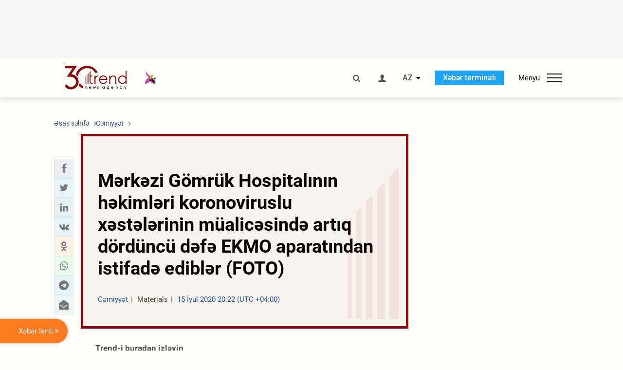

--- FILE ---
content_type: text/html; charset=utf-8
request_url: https://www.google.com/recaptcha/api2/anchor?ar=1&k=6Le0Mn0eAAAAAH-ikFIP7pKEggs-8uUk3fIiwJ54&co=aHR0cHM6Ly9hei50cmVuZC5hejo0NDM.&hl=en&v=N67nZn4AqZkNcbeMu4prBgzg&size=invisible&anchor-ms=20000&execute-ms=30000&cb=5dihw0yafbge
body_size: 48942
content:
<!DOCTYPE HTML><html dir="ltr" lang="en"><head><meta http-equiv="Content-Type" content="text/html; charset=UTF-8">
<meta http-equiv="X-UA-Compatible" content="IE=edge">
<title>reCAPTCHA</title>
<style type="text/css">
/* cyrillic-ext */
@font-face {
  font-family: 'Roboto';
  font-style: normal;
  font-weight: 400;
  font-stretch: 100%;
  src: url(//fonts.gstatic.com/s/roboto/v48/KFO7CnqEu92Fr1ME7kSn66aGLdTylUAMa3GUBHMdazTgWw.woff2) format('woff2');
  unicode-range: U+0460-052F, U+1C80-1C8A, U+20B4, U+2DE0-2DFF, U+A640-A69F, U+FE2E-FE2F;
}
/* cyrillic */
@font-face {
  font-family: 'Roboto';
  font-style: normal;
  font-weight: 400;
  font-stretch: 100%;
  src: url(//fonts.gstatic.com/s/roboto/v48/KFO7CnqEu92Fr1ME7kSn66aGLdTylUAMa3iUBHMdazTgWw.woff2) format('woff2');
  unicode-range: U+0301, U+0400-045F, U+0490-0491, U+04B0-04B1, U+2116;
}
/* greek-ext */
@font-face {
  font-family: 'Roboto';
  font-style: normal;
  font-weight: 400;
  font-stretch: 100%;
  src: url(//fonts.gstatic.com/s/roboto/v48/KFO7CnqEu92Fr1ME7kSn66aGLdTylUAMa3CUBHMdazTgWw.woff2) format('woff2');
  unicode-range: U+1F00-1FFF;
}
/* greek */
@font-face {
  font-family: 'Roboto';
  font-style: normal;
  font-weight: 400;
  font-stretch: 100%;
  src: url(//fonts.gstatic.com/s/roboto/v48/KFO7CnqEu92Fr1ME7kSn66aGLdTylUAMa3-UBHMdazTgWw.woff2) format('woff2');
  unicode-range: U+0370-0377, U+037A-037F, U+0384-038A, U+038C, U+038E-03A1, U+03A3-03FF;
}
/* math */
@font-face {
  font-family: 'Roboto';
  font-style: normal;
  font-weight: 400;
  font-stretch: 100%;
  src: url(//fonts.gstatic.com/s/roboto/v48/KFO7CnqEu92Fr1ME7kSn66aGLdTylUAMawCUBHMdazTgWw.woff2) format('woff2');
  unicode-range: U+0302-0303, U+0305, U+0307-0308, U+0310, U+0312, U+0315, U+031A, U+0326-0327, U+032C, U+032F-0330, U+0332-0333, U+0338, U+033A, U+0346, U+034D, U+0391-03A1, U+03A3-03A9, U+03B1-03C9, U+03D1, U+03D5-03D6, U+03F0-03F1, U+03F4-03F5, U+2016-2017, U+2034-2038, U+203C, U+2040, U+2043, U+2047, U+2050, U+2057, U+205F, U+2070-2071, U+2074-208E, U+2090-209C, U+20D0-20DC, U+20E1, U+20E5-20EF, U+2100-2112, U+2114-2115, U+2117-2121, U+2123-214F, U+2190, U+2192, U+2194-21AE, U+21B0-21E5, U+21F1-21F2, U+21F4-2211, U+2213-2214, U+2216-22FF, U+2308-230B, U+2310, U+2319, U+231C-2321, U+2336-237A, U+237C, U+2395, U+239B-23B7, U+23D0, U+23DC-23E1, U+2474-2475, U+25AF, U+25B3, U+25B7, U+25BD, U+25C1, U+25CA, U+25CC, U+25FB, U+266D-266F, U+27C0-27FF, U+2900-2AFF, U+2B0E-2B11, U+2B30-2B4C, U+2BFE, U+3030, U+FF5B, U+FF5D, U+1D400-1D7FF, U+1EE00-1EEFF;
}
/* symbols */
@font-face {
  font-family: 'Roboto';
  font-style: normal;
  font-weight: 400;
  font-stretch: 100%;
  src: url(//fonts.gstatic.com/s/roboto/v48/KFO7CnqEu92Fr1ME7kSn66aGLdTylUAMaxKUBHMdazTgWw.woff2) format('woff2');
  unicode-range: U+0001-000C, U+000E-001F, U+007F-009F, U+20DD-20E0, U+20E2-20E4, U+2150-218F, U+2190, U+2192, U+2194-2199, U+21AF, U+21E6-21F0, U+21F3, U+2218-2219, U+2299, U+22C4-22C6, U+2300-243F, U+2440-244A, U+2460-24FF, U+25A0-27BF, U+2800-28FF, U+2921-2922, U+2981, U+29BF, U+29EB, U+2B00-2BFF, U+4DC0-4DFF, U+FFF9-FFFB, U+10140-1018E, U+10190-1019C, U+101A0, U+101D0-101FD, U+102E0-102FB, U+10E60-10E7E, U+1D2C0-1D2D3, U+1D2E0-1D37F, U+1F000-1F0FF, U+1F100-1F1AD, U+1F1E6-1F1FF, U+1F30D-1F30F, U+1F315, U+1F31C, U+1F31E, U+1F320-1F32C, U+1F336, U+1F378, U+1F37D, U+1F382, U+1F393-1F39F, U+1F3A7-1F3A8, U+1F3AC-1F3AF, U+1F3C2, U+1F3C4-1F3C6, U+1F3CA-1F3CE, U+1F3D4-1F3E0, U+1F3ED, U+1F3F1-1F3F3, U+1F3F5-1F3F7, U+1F408, U+1F415, U+1F41F, U+1F426, U+1F43F, U+1F441-1F442, U+1F444, U+1F446-1F449, U+1F44C-1F44E, U+1F453, U+1F46A, U+1F47D, U+1F4A3, U+1F4B0, U+1F4B3, U+1F4B9, U+1F4BB, U+1F4BF, U+1F4C8-1F4CB, U+1F4D6, U+1F4DA, U+1F4DF, U+1F4E3-1F4E6, U+1F4EA-1F4ED, U+1F4F7, U+1F4F9-1F4FB, U+1F4FD-1F4FE, U+1F503, U+1F507-1F50B, U+1F50D, U+1F512-1F513, U+1F53E-1F54A, U+1F54F-1F5FA, U+1F610, U+1F650-1F67F, U+1F687, U+1F68D, U+1F691, U+1F694, U+1F698, U+1F6AD, U+1F6B2, U+1F6B9-1F6BA, U+1F6BC, U+1F6C6-1F6CF, U+1F6D3-1F6D7, U+1F6E0-1F6EA, U+1F6F0-1F6F3, U+1F6F7-1F6FC, U+1F700-1F7FF, U+1F800-1F80B, U+1F810-1F847, U+1F850-1F859, U+1F860-1F887, U+1F890-1F8AD, U+1F8B0-1F8BB, U+1F8C0-1F8C1, U+1F900-1F90B, U+1F93B, U+1F946, U+1F984, U+1F996, U+1F9E9, U+1FA00-1FA6F, U+1FA70-1FA7C, U+1FA80-1FA89, U+1FA8F-1FAC6, U+1FACE-1FADC, U+1FADF-1FAE9, U+1FAF0-1FAF8, U+1FB00-1FBFF;
}
/* vietnamese */
@font-face {
  font-family: 'Roboto';
  font-style: normal;
  font-weight: 400;
  font-stretch: 100%;
  src: url(//fonts.gstatic.com/s/roboto/v48/KFO7CnqEu92Fr1ME7kSn66aGLdTylUAMa3OUBHMdazTgWw.woff2) format('woff2');
  unicode-range: U+0102-0103, U+0110-0111, U+0128-0129, U+0168-0169, U+01A0-01A1, U+01AF-01B0, U+0300-0301, U+0303-0304, U+0308-0309, U+0323, U+0329, U+1EA0-1EF9, U+20AB;
}
/* latin-ext */
@font-face {
  font-family: 'Roboto';
  font-style: normal;
  font-weight: 400;
  font-stretch: 100%;
  src: url(//fonts.gstatic.com/s/roboto/v48/KFO7CnqEu92Fr1ME7kSn66aGLdTylUAMa3KUBHMdazTgWw.woff2) format('woff2');
  unicode-range: U+0100-02BA, U+02BD-02C5, U+02C7-02CC, U+02CE-02D7, U+02DD-02FF, U+0304, U+0308, U+0329, U+1D00-1DBF, U+1E00-1E9F, U+1EF2-1EFF, U+2020, U+20A0-20AB, U+20AD-20C0, U+2113, U+2C60-2C7F, U+A720-A7FF;
}
/* latin */
@font-face {
  font-family: 'Roboto';
  font-style: normal;
  font-weight: 400;
  font-stretch: 100%;
  src: url(//fonts.gstatic.com/s/roboto/v48/KFO7CnqEu92Fr1ME7kSn66aGLdTylUAMa3yUBHMdazQ.woff2) format('woff2');
  unicode-range: U+0000-00FF, U+0131, U+0152-0153, U+02BB-02BC, U+02C6, U+02DA, U+02DC, U+0304, U+0308, U+0329, U+2000-206F, U+20AC, U+2122, U+2191, U+2193, U+2212, U+2215, U+FEFF, U+FFFD;
}
/* cyrillic-ext */
@font-face {
  font-family: 'Roboto';
  font-style: normal;
  font-weight: 500;
  font-stretch: 100%;
  src: url(//fonts.gstatic.com/s/roboto/v48/KFO7CnqEu92Fr1ME7kSn66aGLdTylUAMa3GUBHMdazTgWw.woff2) format('woff2');
  unicode-range: U+0460-052F, U+1C80-1C8A, U+20B4, U+2DE0-2DFF, U+A640-A69F, U+FE2E-FE2F;
}
/* cyrillic */
@font-face {
  font-family: 'Roboto';
  font-style: normal;
  font-weight: 500;
  font-stretch: 100%;
  src: url(//fonts.gstatic.com/s/roboto/v48/KFO7CnqEu92Fr1ME7kSn66aGLdTylUAMa3iUBHMdazTgWw.woff2) format('woff2');
  unicode-range: U+0301, U+0400-045F, U+0490-0491, U+04B0-04B1, U+2116;
}
/* greek-ext */
@font-face {
  font-family: 'Roboto';
  font-style: normal;
  font-weight: 500;
  font-stretch: 100%;
  src: url(//fonts.gstatic.com/s/roboto/v48/KFO7CnqEu92Fr1ME7kSn66aGLdTylUAMa3CUBHMdazTgWw.woff2) format('woff2');
  unicode-range: U+1F00-1FFF;
}
/* greek */
@font-face {
  font-family: 'Roboto';
  font-style: normal;
  font-weight: 500;
  font-stretch: 100%;
  src: url(//fonts.gstatic.com/s/roboto/v48/KFO7CnqEu92Fr1ME7kSn66aGLdTylUAMa3-UBHMdazTgWw.woff2) format('woff2');
  unicode-range: U+0370-0377, U+037A-037F, U+0384-038A, U+038C, U+038E-03A1, U+03A3-03FF;
}
/* math */
@font-face {
  font-family: 'Roboto';
  font-style: normal;
  font-weight: 500;
  font-stretch: 100%;
  src: url(//fonts.gstatic.com/s/roboto/v48/KFO7CnqEu92Fr1ME7kSn66aGLdTylUAMawCUBHMdazTgWw.woff2) format('woff2');
  unicode-range: U+0302-0303, U+0305, U+0307-0308, U+0310, U+0312, U+0315, U+031A, U+0326-0327, U+032C, U+032F-0330, U+0332-0333, U+0338, U+033A, U+0346, U+034D, U+0391-03A1, U+03A3-03A9, U+03B1-03C9, U+03D1, U+03D5-03D6, U+03F0-03F1, U+03F4-03F5, U+2016-2017, U+2034-2038, U+203C, U+2040, U+2043, U+2047, U+2050, U+2057, U+205F, U+2070-2071, U+2074-208E, U+2090-209C, U+20D0-20DC, U+20E1, U+20E5-20EF, U+2100-2112, U+2114-2115, U+2117-2121, U+2123-214F, U+2190, U+2192, U+2194-21AE, U+21B0-21E5, U+21F1-21F2, U+21F4-2211, U+2213-2214, U+2216-22FF, U+2308-230B, U+2310, U+2319, U+231C-2321, U+2336-237A, U+237C, U+2395, U+239B-23B7, U+23D0, U+23DC-23E1, U+2474-2475, U+25AF, U+25B3, U+25B7, U+25BD, U+25C1, U+25CA, U+25CC, U+25FB, U+266D-266F, U+27C0-27FF, U+2900-2AFF, U+2B0E-2B11, U+2B30-2B4C, U+2BFE, U+3030, U+FF5B, U+FF5D, U+1D400-1D7FF, U+1EE00-1EEFF;
}
/* symbols */
@font-face {
  font-family: 'Roboto';
  font-style: normal;
  font-weight: 500;
  font-stretch: 100%;
  src: url(//fonts.gstatic.com/s/roboto/v48/KFO7CnqEu92Fr1ME7kSn66aGLdTylUAMaxKUBHMdazTgWw.woff2) format('woff2');
  unicode-range: U+0001-000C, U+000E-001F, U+007F-009F, U+20DD-20E0, U+20E2-20E4, U+2150-218F, U+2190, U+2192, U+2194-2199, U+21AF, U+21E6-21F0, U+21F3, U+2218-2219, U+2299, U+22C4-22C6, U+2300-243F, U+2440-244A, U+2460-24FF, U+25A0-27BF, U+2800-28FF, U+2921-2922, U+2981, U+29BF, U+29EB, U+2B00-2BFF, U+4DC0-4DFF, U+FFF9-FFFB, U+10140-1018E, U+10190-1019C, U+101A0, U+101D0-101FD, U+102E0-102FB, U+10E60-10E7E, U+1D2C0-1D2D3, U+1D2E0-1D37F, U+1F000-1F0FF, U+1F100-1F1AD, U+1F1E6-1F1FF, U+1F30D-1F30F, U+1F315, U+1F31C, U+1F31E, U+1F320-1F32C, U+1F336, U+1F378, U+1F37D, U+1F382, U+1F393-1F39F, U+1F3A7-1F3A8, U+1F3AC-1F3AF, U+1F3C2, U+1F3C4-1F3C6, U+1F3CA-1F3CE, U+1F3D4-1F3E0, U+1F3ED, U+1F3F1-1F3F3, U+1F3F5-1F3F7, U+1F408, U+1F415, U+1F41F, U+1F426, U+1F43F, U+1F441-1F442, U+1F444, U+1F446-1F449, U+1F44C-1F44E, U+1F453, U+1F46A, U+1F47D, U+1F4A3, U+1F4B0, U+1F4B3, U+1F4B9, U+1F4BB, U+1F4BF, U+1F4C8-1F4CB, U+1F4D6, U+1F4DA, U+1F4DF, U+1F4E3-1F4E6, U+1F4EA-1F4ED, U+1F4F7, U+1F4F9-1F4FB, U+1F4FD-1F4FE, U+1F503, U+1F507-1F50B, U+1F50D, U+1F512-1F513, U+1F53E-1F54A, U+1F54F-1F5FA, U+1F610, U+1F650-1F67F, U+1F687, U+1F68D, U+1F691, U+1F694, U+1F698, U+1F6AD, U+1F6B2, U+1F6B9-1F6BA, U+1F6BC, U+1F6C6-1F6CF, U+1F6D3-1F6D7, U+1F6E0-1F6EA, U+1F6F0-1F6F3, U+1F6F7-1F6FC, U+1F700-1F7FF, U+1F800-1F80B, U+1F810-1F847, U+1F850-1F859, U+1F860-1F887, U+1F890-1F8AD, U+1F8B0-1F8BB, U+1F8C0-1F8C1, U+1F900-1F90B, U+1F93B, U+1F946, U+1F984, U+1F996, U+1F9E9, U+1FA00-1FA6F, U+1FA70-1FA7C, U+1FA80-1FA89, U+1FA8F-1FAC6, U+1FACE-1FADC, U+1FADF-1FAE9, U+1FAF0-1FAF8, U+1FB00-1FBFF;
}
/* vietnamese */
@font-face {
  font-family: 'Roboto';
  font-style: normal;
  font-weight: 500;
  font-stretch: 100%;
  src: url(//fonts.gstatic.com/s/roboto/v48/KFO7CnqEu92Fr1ME7kSn66aGLdTylUAMa3OUBHMdazTgWw.woff2) format('woff2');
  unicode-range: U+0102-0103, U+0110-0111, U+0128-0129, U+0168-0169, U+01A0-01A1, U+01AF-01B0, U+0300-0301, U+0303-0304, U+0308-0309, U+0323, U+0329, U+1EA0-1EF9, U+20AB;
}
/* latin-ext */
@font-face {
  font-family: 'Roboto';
  font-style: normal;
  font-weight: 500;
  font-stretch: 100%;
  src: url(//fonts.gstatic.com/s/roboto/v48/KFO7CnqEu92Fr1ME7kSn66aGLdTylUAMa3KUBHMdazTgWw.woff2) format('woff2');
  unicode-range: U+0100-02BA, U+02BD-02C5, U+02C7-02CC, U+02CE-02D7, U+02DD-02FF, U+0304, U+0308, U+0329, U+1D00-1DBF, U+1E00-1E9F, U+1EF2-1EFF, U+2020, U+20A0-20AB, U+20AD-20C0, U+2113, U+2C60-2C7F, U+A720-A7FF;
}
/* latin */
@font-face {
  font-family: 'Roboto';
  font-style: normal;
  font-weight: 500;
  font-stretch: 100%;
  src: url(//fonts.gstatic.com/s/roboto/v48/KFO7CnqEu92Fr1ME7kSn66aGLdTylUAMa3yUBHMdazQ.woff2) format('woff2');
  unicode-range: U+0000-00FF, U+0131, U+0152-0153, U+02BB-02BC, U+02C6, U+02DA, U+02DC, U+0304, U+0308, U+0329, U+2000-206F, U+20AC, U+2122, U+2191, U+2193, U+2212, U+2215, U+FEFF, U+FFFD;
}
/* cyrillic-ext */
@font-face {
  font-family: 'Roboto';
  font-style: normal;
  font-weight: 900;
  font-stretch: 100%;
  src: url(//fonts.gstatic.com/s/roboto/v48/KFO7CnqEu92Fr1ME7kSn66aGLdTylUAMa3GUBHMdazTgWw.woff2) format('woff2');
  unicode-range: U+0460-052F, U+1C80-1C8A, U+20B4, U+2DE0-2DFF, U+A640-A69F, U+FE2E-FE2F;
}
/* cyrillic */
@font-face {
  font-family: 'Roboto';
  font-style: normal;
  font-weight: 900;
  font-stretch: 100%;
  src: url(//fonts.gstatic.com/s/roboto/v48/KFO7CnqEu92Fr1ME7kSn66aGLdTylUAMa3iUBHMdazTgWw.woff2) format('woff2');
  unicode-range: U+0301, U+0400-045F, U+0490-0491, U+04B0-04B1, U+2116;
}
/* greek-ext */
@font-face {
  font-family: 'Roboto';
  font-style: normal;
  font-weight: 900;
  font-stretch: 100%;
  src: url(//fonts.gstatic.com/s/roboto/v48/KFO7CnqEu92Fr1ME7kSn66aGLdTylUAMa3CUBHMdazTgWw.woff2) format('woff2');
  unicode-range: U+1F00-1FFF;
}
/* greek */
@font-face {
  font-family: 'Roboto';
  font-style: normal;
  font-weight: 900;
  font-stretch: 100%;
  src: url(//fonts.gstatic.com/s/roboto/v48/KFO7CnqEu92Fr1ME7kSn66aGLdTylUAMa3-UBHMdazTgWw.woff2) format('woff2');
  unicode-range: U+0370-0377, U+037A-037F, U+0384-038A, U+038C, U+038E-03A1, U+03A3-03FF;
}
/* math */
@font-face {
  font-family: 'Roboto';
  font-style: normal;
  font-weight: 900;
  font-stretch: 100%;
  src: url(//fonts.gstatic.com/s/roboto/v48/KFO7CnqEu92Fr1ME7kSn66aGLdTylUAMawCUBHMdazTgWw.woff2) format('woff2');
  unicode-range: U+0302-0303, U+0305, U+0307-0308, U+0310, U+0312, U+0315, U+031A, U+0326-0327, U+032C, U+032F-0330, U+0332-0333, U+0338, U+033A, U+0346, U+034D, U+0391-03A1, U+03A3-03A9, U+03B1-03C9, U+03D1, U+03D5-03D6, U+03F0-03F1, U+03F4-03F5, U+2016-2017, U+2034-2038, U+203C, U+2040, U+2043, U+2047, U+2050, U+2057, U+205F, U+2070-2071, U+2074-208E, U+2090-209C, U+20D0-20DC, U+20E1, U+20E5-20EF, U+2100-2112, U+2114-2115, U+2117-2121, U+2123-214F, U+2190, U+2192, U+2194-21AE, U+21B0-21E5, U+21F1-21F2, U+21F4-2211, U+2213-2214, U+2216-22FF, U+2308-230B, U+2310, U+2319, U+231C-2321, U+2336-237A, U+237C, U+2395, U+239B-23B7, U+23D0, U+23DC-23E1, U+2474-2475, U+25AF, U+25B3, U+25B7, U+25BD, U+25C1, U+25CA, U+25CC, U+25FB, U+266D-266F, U+27C0-27FF, U+2900-2AFF, U+2B0E-2B11, U+2B30-2B4C, U+2BFE, U+3030, U+FF5B, U+FF5D, U+1D400-1D7FF, U+1EE00-1EEFF;
}
/* symbols */
@font-face {
  font-family: 'Roboto';
  font-style: normal;
  font-weight: 900;
  font-stretch: 100%;
  src: url(//fonts.gstatic.com/s/roboto/v48/KFO7CnqEu92Fr1ME7kSn66aGLdTylUAMaxKUBHMdazTgWw.woff2) format('woff2');
  unicode-range: U+0001-000C, U+000E-001F, U+007F-009F, U+20DD-20E0, U+20E2-20E4, U+2150-218F, U+2190, U+2192, U+2194-2199, U+21AF, U+21E6-21F0, U+21F3, U+2218-2219, U+2299, U+22C4-22C6, U+2300-243F, U+2440-244A, U+2460-24FF, U+25A0-27BF, U+2800-28FF, U+2921-2922, U+2981, U+29BF, U+29EB, U+2B00-2BFF, U+4DC0-4DFF, U+FFF9-FFFB, U+10140-1018E, U+10190-1019C, U+101A0, U+101D0-101FD, U+102E0-102FB, U+10E60-10E7E, U+1D2C0-1D2D3, U+1D2E0-1D37F, U+1F000-1F0FF, U+1F100-1F1AD, U+1F1E6-1F1FF, U+1F30D-1F30F, U+1F315, U+1F31C, U+1F31E, U+1F320-1F32C, U+1F336, U+1F378, U+1F37D, U+1F382, U+1F393-1F39F, U+1F3A7-1F3A8, U+1F3AC-1F3AF, U+1F3C2, U+1F3C4-1F3C6, U+1F3CA-1F3CE, U+1F3D4-1F3E0, U+1F3ED, U+1F3F1-1F3F3, U+1F3F5-1F3F7, U+1F408, U+1F415, U+1F41F, U+1F426, U+1F43F, U+1F441-1F442, U+1F444, U+1F446-1F449, U+1F44C-1F44E, U+1F453, U+1F46A, U+1F47D, U+1F4A3, U+1F4B0, U+1F4B3, U+1F4B9, U+1F4BB, U+1F4BF, U+1F4C8-1F4CB, U+1F4D6, U+1F4DA, U+1F4DF, U+1F4E3-1F4E6, U+1F4EA-1F4ED, U+1F4F7, U+1F4F9-1F4FB, U+1F4FD-1F4FE, U+1F503, U+1F507-1F50B, U+1F50D, U+1F512-1F513, U+1F53E-1F54A, U+1F54F-1F5FA, U+1F610, U+1F650-1F67F, U+1F687, U+1F68D, U+1F691, U+1F694, U+1F698, U+1F6AD, U+1F6B2, U+1F6B9-1F6BA, U+1F6BC, U+1F6C6-1F6CF, U+1F6D3-1F6D7, U+1F6E0-1F6EA, U+1F6F0-1F6F3, U+1F6F7-1F6FC, U+1F700-1F7FF, U+1F800-1F80B, U+1F810-1F847, U+1F850-1F859, U+1F860-1F887, U+1F890-1F8AD, U+1F8B0-1F8BB, U+1F8C0-1F8C1, U+1F900-1F90B, U+1F93B, U+1F946, U+1F984, U+1F996, U+1F9E9, U+1FA00-1FA6F, U+1FA70-1FA7C, U+1FA80-1FA89, U+1FA8F-1FAC6, U+1FACE-1FADC, U+1FADF-1FAE9, U+1FAF0-1FAF8, U+1FB00-1FBFF;
}
/* vietnamese */
@font-face {
  font-family: 'Roboto';
  font-style: normal;
  font-weight: 900;
  font-stretch: 100%;
  src: url(//fonts.gstatic.com/s/roboto/v48/KFO7CnqEu92Fr1ME7kSn66aGLdTylUAMa3OUBHMdazTgWw.woff2) format('woff2');
  unicode-range: U+0102-0103, U+0110-0111, U+0128-0129, U+0168-0169, U+01A0-01A1, U+01AF-01B0, U+0300-0301, U+0303-0304, U+0308-0309, U+0323, U+0329, U+1EA0-1EF9, U+20AB;
}
/* latin-ext */
@font-face {
  font-family: 'Roboto';
  font-style: normal;
  font-weight: 900;
  font-stretch: 100%;
  src: url(//fonts.gstatic.com/s/roboto/v48/KFO7CnqEu92Fr1ME7kSn66aGLdTylUAMa3KUBHMdazTgWw.woff2) format('woff2');
  unicode-range: U+0100-02BA, U+02BD-02C5, U+02C7-02CC, U+02CE-02D7, U+02DD-02FF, U+0304, U+0308, U+0329, U+1D00-1DBF, U+1E00-1E9F, U+1EF2-1EFF, U+2020, U+20A0-20AB, U+20AD-20C0, U+2113, U+2C60-2C7F, U+A720-A7FF;
}
/* latin */
@font-face {
  font-family: 'Roboto';
  font-style: normal;
  font-weight: 900;
  font-stretch: 100%;
  src: url(//fonts.gstatic.com/s/roboto/v48/KFO7CnqEu92Fr1ME7kSn66aGLdTylUAMa3yUBHMdazQ.woff2) format('woff2');
  unicode-range: U+0000-00FF, U+0131, U+0152-0153, U+02BB-02BC, U+02C6, U+02DA, U+02DC, U+0304, U+0308, U+0329, U+2000-206F, U+20AC, U+2122, U+2191, U+2193, U+2212, U+2215, U+FEFF, U+FFFD;
}

</style>
<link rel="stylesheet" type="text/css" href="https://www.gstatic.com/recaptcha/releases/N67nZn4AqZkNcbeMu4prBgzg/styles__ltr.css">
<script nonce="i5h_Cg471Id8yLmRpJnVxQ" type="text/javascript">window['__recaptcha_api'] = 'https://www.google.com/recaptcha/api2/';</script>
<script type="text/javascript" src="https://www.gstatic.com/recaptcha/releases/N67nZn4AqZkNcbeMu4prBgzg/recaptcha__en.js" nonce="i5h_Cg471Id8yLmRpJnVxQ">
      
    </script></head>
<body><div id="rc-anchor-alert" class="rc-anchor-alert"></div>
<input type="hidden" id="recaptcha-token" value="[base64]">
<script type="text/javascript" nonce="i5h_Cg471Id8yLmRpJnVxQ">
      recaptcha.anchor.Main.init("[\x22ainput\x22,[\x22bgdata\x22,\x22\x22,\[base64]/[base64]/[base64]/[base64]/[base64]/UltsKytdPUU6KEU8MjA0OD9SW2wrK109RT4+NnwxOTI6KChFJjY0NTEyKT09NTUyOTYmJk0rMTxjLmxlbmd0aCYmKGMuY2hhckNvZGVBdChNKzEpJjY0NTEyKT09NTYzMjA/[base64]/[base64]/[base64]/[base64]/[base64]/[base64]/[base64]\x22,\[base64]\x22,\[base64]/Co8Oxw4rCkiXDuDfDrgnCrsOlwoNPw6Acw7DChGjCqcKvQsKDw5Ecdm1Aw5IFwqBeYVRLbcK/w65CwqzDqQUnwpDCrWDChVzCgH97woXChsKQw6nCpgEWwpRsw4x/[base64]/CksKmwpNjw4MdwqlAw4zDgnnCiWDDjE7DrcKZw6bDozB1wplDd8KzHsKoBcO6wpfCo8K5ecKFwpVrO396OcKzFMOMw6wLwrB7Y8K1woE/bCVsw6prVsKZwp0uw5XDj0F/bBLDkcOxwqHChcOsGz7CvsOCwos7wrMlw7pQH8Ooc2dsJMOeZcKML8OEIzTCmnUxw7XDn0QBw7VXwqgKw4/[base64]/DnxB6w6XDvH5hw4TCtsKywp3Ds8Ogwr3Cs0LDlCZ5w4HCjQHCgMK0Jkg7w73DsMKbEGjCqcKJw5cIF0rDq3rCoMKxwp/ClQ8vwqHCtALCqsOWw6oUwpApw4vDjh0mMsK7w7jDtEw9G8OMe8KxKRvDlMKyRgrCpcKDw6MXwpcQMyzCvsO/wqMrScO/wq4HdcOTRcOICMO2LQ1cw48Vwrtuw4XDh1zDtw/CssO+wq/CscKxEsKjw7HCtibDvcOYUcOkUlE7MggENMKkwpPCnAwNw6/[base64]/CjVjCikhiw7bDpAk+OHLCuXV9w7vCmU/DklvDlsKdcEA7w6bCqCzDqRfDh8KEw7nClsKow6tnwopgGDPDm1VVw47ClMKbIsK2woPCtcKLwpdXCcOtH8Knwq4Yw7N6VzE3bjzDvMOiw7PDninCgX7DhhPDtlYfBEAZXzfChcKTXWoew4fCi8KKwpp9DsOHwqJNeHXChlh2wo/Cp8Ocw4jDlGE3VTnCtl9QwpsqN8OiwrHCgxvDoMOOw5kOwolDw79Rw7kowo7DkcOjw5DCocOaPsKIw7Ntw5fCkC0AbcKgG8KfwqbCt8KGwovDv8OSYMK8w77CpzEWwr5gw4hUexPDg1/DmxpHezIUw7ZUMcOkP8KKw5ZIBsKXLMKIfRgpwq3CpMKdw5rCk2/DnCDDh0Byw69LwpB0wqPCgQh5wp3ChRkHBMKZwp5pwpTCt8OAw4Ezwox/[base64]/CvMKgw78iXH1Fw7LChMOewpViw5jDs0vDmDLCiBgfwrXDtMOEwo/Cl8KawqrCjwY0w4MJO8KwCmLClyjDhGEhwrgGDVc+JsKfwrlHJFU2XFLChSvCucKMOMK3R2bCgR49w71Vw4LCpWN1w5ooYRHCrcKIwo1dw5/CmcOISHY/wqzDhsKqw756KMOQw4lyw7XDjsOpwpsKw7B/w5rCqcOxfS3DnTbCj8OMWV5owqdBAHrDksKfCcKfw6VQw7llw5HDvcKzw5tuwqnCjcO/w4XCpGVDZRLCrcKawpHDqmJdw7RcwpHCrHRYwpjCrlLDicKZw6BRw4LDnMOWwpE0fsOaMcOzwqbDtsKTwoBPbVIfw7pyw7/[base64]/CjcO1wovDhMKQwqLDuwAqwpDCtXDChMKQwoEzey/[base64]/Dp8KcwphXwprCl8Ohwq8fwp/DksOGw73CgMOfZcOOA1jDnmEtw5zCu8KdwoRjwrDDtMOTw7I+Lx/DoMOow4owwqliwozClwxNwrkBwpHDk2JowpZGOAXCmMKNw4M7P2hTwq7Ci8O4SVdzNMKYw7dDw5ZIfVBIY8OEwqoDYXZhQGwRwr1QRcOjw6xUwodsw5PCocKkw45eFMKXZlLDn8OPwqDCtsKsw71vFcKqbsOZw4/DhhRhBcKQw7jCrsKDwpddwovDlTs3dcKgZBE5G8OBwp4eH8OgUMKICkDDp3FxEcKNfCHDtMO1ISzCh8KCw5nDgMKPUMOwwo/Dk2LCuMOzw7/[base64]/DR/DlcO6w4HDi8OqwrHCvsKWw4QhEMKbwo3Dh8ORQS7Co8KRf8O3wrFLw4bCm8ORwrJbP8KsYcK/w6YewpTCvcKnZVrDjcK8w6PDq0MPwpEHSsK6wqEwRnvDn8K3NUZDw4LDgVthw6nDhVXCmUvDsRLCr3tPw7DCuMOewq/Cp8KBwocAQsKzfsKXY8OCJm3CvcOkGSRLw5fDqzt4w7kFITQqBmAyw7vClsO8wrDDnMKlwo4IwoYMWQRswqNqWE7CpsOiw4HCnsOMw5PDv1rDlVEQw4zCpMOxB8OGfy/Dv1DCm27CpMK5GTkPVzbCj1XDqMKzwrtqShVbw7nDgApEX0HCo13DuwhNdTzCgcKuXcOpWCB/wolxEcOqw5c2XSMXb8ORw7jCncKVBDJYw4rDqsKJDEEAcsOrFcOQciXCjEozwp/[base64]/[base64]/Ci8K7ClIfwr9XeXdlXMOrJz/CscOmCMKdasKcwqPCj2jDmls5wrpHwp0cwpTDtGZxKcORwrDDg2RHw7AGRMK0wq/[base64]/[base64]/Dm8Oyw4fCrMOOSF8NKEBYw73ClghdK8KFNsO/ccK/wrUxw7vDkAhXw7IuwotQw40zZ0IDw64gaWg/IsKTCMO6HE9ww4PCrsOvwq3DsUs1L8O9VCLDs8KGKcKddmvCjMOgwpUMAsOLZ8K+w5wLMMOyLsKRwrI7w7sew63DlcOqwrjCvQ/Dm8KRw6lJIsK1HsKDQsKQSGzDpsOUVlZVcQsMw6ppwqzDuMOBwocdwp3CihYyw7/CmsO7wovDr8OywqDCm8KyEcKeEcOyZ3snA8ODEcOHBsKcw7UHwpZRdBsqd8Kmw7YyVsOmw73DpsOvw7sZDxjCuMOKBcObwqLDrWHDqzQTwokxwrpxwr85AsO0eMKRw5MXa2fDi1fCq3fCmsO/CT5NUy0/[base64]/Cq8K+am7CjMKlCS3DgxDCm1vCrh/[base64]/c8Kkwo7Ds8OBw7lnU8K0Qwwpw7NNw4XChHTDmMKdw7wSwq3DrMKlLMKjB8KXbwEMwox+BRPDuMKqKGNJw4bCmMKKQcOyJSHCnHfCoTssTMKpRcK9R8OnBcO7AMOOM8KEw5zCi1fDhn/DmsKCT2/Cj3bCvcK8L8KNwrHDkMKJw5dBw7zCvmULH3XCkcKgw5nDni7DgcK8wooGB8OgE8OlccKGw6dywp3DhXDDkgHDpi7DpivDv0jDiMOHw7MrwqTCmMODwrlqw65IwrkTwpsuw7rDqMKrNhHDrBLDgSPCnMOicsK8c8KLB8KbTMO6MMOZP0JuHz/[base64]/CssOtIjFWwpIZwrFuwqjDgMKyw5lZDsOCw5UqwrIdwpvDohnDpWnDr8K9w5nDqgzCsMOEwo3DuCvDg8OSFMOkF1/Dhj/CoUjCt8OHBEAewp3DgcO6w7RyTQ5CwobCq3nDg8KPfDTCo8OQw6nCicKHwqnCqsO+wrUwwovCs0HClA3Co1rDlcKCLBrDqMOnOMKtfsOiMgpYwofCpR7DhwVfwp/CqcOWwoIMNcKmMHMsWcKrwoY2wpPCv8KKBMKzcDxDwo3DjTjDvko+BhPDssOgw4pqw51dwrDCpVnDs8K6ecOyw7w3FcO2AcKrw6XDm0QVAcO2QGzCpT/Dqx4SaMOiw6nCtktweMOawo93K8KNfDzDo8KiGsKYE8OXUSvDvcOxFcOfM0UiXlrDncKUesK4wpBKDmg3w7IDXsO5w6bDqsOyFcKmwqlbcnzDrUrCuXBdNMKHKMOQw4/DthjDqcKKMsONB33CnsKDB1tLVz7ChXLCtcOvw6XDsDPDs0B8w4ptIh4FEgNzWcK1w7LDny/CnWbDvMOyw4QewrhdwqhcTcKrZ8OJw7VBDmIIYg7Cp1wTZMKJwod/wozDsMOFcsOCw5jCvMOLwovDj8OuIMOcw7dJUsOJw57CvMOywoPCqcOCw60rGsKjTMOhw6LDsMK8w5VswrnDmMO+ZBUlHQNQw7twTGUAw7cYw64ZRG3Cl8K2w7xzwqoFRD/[base64]/wqwOwpLChkHCq8O+Ig7CpmfDl8O0EWLCjMKjeAHCisOMZUwiw5/[base64]/CiMOJw697wrvCulXDgDI4VsKyw64RQWI5HsKRB8OjwoHDpcKvw5vDiMKLw6Jrwp3CocOYG8OYD8OFZwPCpcOqwq9gwrkLwow/SALCoRXCuiJqEcOfCzLDrMObNsOdblTChcOfMsOtQmLDjMOJVznCoz3DnsOnDsKyBC3DuMKpf3E2eHY7fsOvO2E2w7tSV8KJw7lEw7TCvlIVwq/CoMKKw5rDjMK4P8KDMgYYPDIBKD3DusOLKFlwLsOma1bCgMKPw6fCrEBKw6bCi8OWFi8cwpxFKMKeWcKwXRXCt8KGwqI/[base64]/CvcOCJMOTScKGw5TCvFgYI8KycRjDql/DvVTCil0Mw7EyDVjDlcK0wo3DucOoesORJMKcS8OSU8K9MVdiw6ItcXchwo3CgMOOdzvDtMO7NcOlwpUgwrgvVcOOwpvDosKmLsOSGSTCj8KoAA0TdEPCpwodw4Abwp/DhsKiesKlSMKMwo5YwpA+KHAXNybDocOtwpvDj8K/ZWtATsO7STpIw6lFAGlRAsORT8ORD1HCmyLCinJDwq/CiTbDuyjDqD1Tw4t+MisIEcOiS8KgP25AICkAGsOHwozDvw3DosOxw4vDvUzCocKbwr0SOyXCusK2MMO2UDNOwop6w43ChcOZwpbClsK/[base64]/ClThREcK4YSfDlRI3M1/CqWnDlcOSw7jCpMOhwoTDvVnCsGBPbMK9wq/DlMO+SMKjwqV0woPDpcKVwokNwpcUw6x3KsO+wrl9RMOCwrM4w4htQ8KDw75uw57DuEZCwqXDm8K0aXnClT58PzrCo8KzUMKIw7HDrsOdwpc6KUnDlsOuw4HCr8KOc8KQBXrCmy5Sw71Cwo/CkMKzwojCksKwd8KCw6R/woIvwq3CmsO+fhlfbGsGwrhSwohewrfCt8Kzwo7DlF/DgjTDiMKcCQTCtsOUeMOXd8K8W8KjQgvDs8OFwoAVwoXCgitLAyfCh8KiwqovX8K7ZUrDiTLDk3k+wr1XVgZhwp8YQsOOMVXCvlTCjcOMwrNdwookw5zChyjDqsK0wp1pw7Vawr57wo8MaBzCmMK/wq4jK8KVYcOcw5p7ATsrL14AW8KEwqc4w4fDgFsewqTDhmM1Z8O4CcO8b8OFXMKVw7dqO8OXw6g8w5jDigpLwqQgOMK6wqg1L2l8woATFkLDsm5gwrJ3BcO+w5TClMOFP0V1w4pFKD3CokrDrsKKw5kCwpthw4/ConzCssOAwofDj8OjZ18vwq/Cp3zCk8OBcwjDv8OyEsK1wr3CgBbCjMKAGMKsIz7CnGV+wqLDsMKIS8OjwqTCqMOvw7TDtRcDw6XCqCMbwpd7woVqwoTChMObMUjDhXZ8HAFUfyFvbsOVwr8/W8Okw4prwrPDpcKGH8OUwoVGETscw7VBPjJ8w4koccO6LhwvwpnDt8K1wpMUZ8OrecOUwoXCgMKPwo9Gwq7DhMKKIsKlwoPDgV7CnyY9EcOaPDnDuSbCjlwhHUPCssKcw7MMw6FaUsOCai3CnsO1w6zDksOkS2fDp8OIw5xDwpBzN05rGcODIw16wp3CnsO/UhIpR2IGLsK/TcO6NAvCrFgTd8K6NMOHb0c2w4zDocKddcKewpEcb2bCvTpOYVzCvMOew4HDoCXCrVnDvkDCqMOgGw9+ccKMRX9ewp0EwqXCjsOhOcOBM8KrPn1pwqnCoCoTAMKIw5bCvsKDNcKxw77DuMOXYVU7OcOEMsOjwqvCt2jDl8OyVEXCjMO0FjTDhsOAUjcwwpgZwrohwp/CsEbDusOkw40cVsONU8O9MsKMXsORZ8OUIsKREMK2wrc0w4glwpY0w51DRMK7ZEHDtMK2bjceYUEoDsOjYsKqE8KFw4xLBELClmvCuHPDr8Omw5dYGBLCtsKHwpTCusOGwrPCi8OWwr1RWMKEIlQlw4rCt8OkQVbClWVPNsKzfEjCpcKZwqJkB8KGwqRkw5/Ch8OOFwkDw53CvMKjZl8Qw5PDli7Cl1HDicO7IMO2GwcSw4bDgw7DqSTDtBxww65PGMOrwq3DljNcwqogwq42XMKlwpopQi/CvyHCiMKLwphAccK2w4lMwrZDwq9JwqpNwrdmwpzCisOIJEjCpXN4w7AGwrjDoFvDmFFzw7hIwopkw7YiwqLDvD0vScOrQMO9w4XCrMOtwq9BwpbDvMONwqPDuWUkwp0awrrDpj/Cu2nCkGnCh3/[base64]/DmSxlNB/DgMOTK8KbwrvDqnvDlcODDsOwW09wTcOld8O/Ryg0WcORLcKIwr3CjcKCwpLCvDJHwrlCw6nClMKOLsOOccOfG8O4MsOMQsKfwq7DlljCim/DinBFJMKIw5rCmsO4wqDDh8KTfcOfwq3DpmskDh7CnifCgTN1GMKQw7rDpzHDtV4PC8ONwot6wqVkdiDCtE8nS8ODwqbCv8Osw6l8WcKnG8Kew45ywqshwo/DtMOdwrY9RhHCtMKiwrpTwoZYLMK5WMKSw77DrBMHQ8OaL8KAw5nDqsO6EwZAw4zCmgLDiW/CuR59ABYuSzjDmsO3GAwswovCtFvCoGfCrcK+wpfDs8Kvfx/CsgjDnhNlVXnCiXrCggbCjsODOzTCqsKBw4rDtSd1w6Ebw47CiBTClsKEHMK1w47DksOYw77Crwdpw4zDni9Iw4TCgMOcwoLCtENMwo3DsFPCr8OxcMKGwp/[base64]/MVU6w4R3Cy/Ct8KKw6MMw51EcABVwpPDvhXDhMKZw653wrdUT8ODC8O+wpM0w7YbwrzDmRbCoMKbPT9dwrLDnQ/[base64]/[base64]/w7bDscO7ZnXCisOdw58EfxjChsKnw4pmwprCjGRdZVHDpAHCscO9TgLCr8KkI0x7I8Ouc8KPPMOmwqU6wq/Ckml4NcKoNcOZKcK9MsOncAPCrHfCgErDusKPOsO3NsK3w71nf8KCc8KrwrUfwoAeI2oNRsOnVy3Ci8KSwpHDjMKrw43CuMODAsKEN8Osc8OyOsOIw5BZwpzCixjCt2ZvRFDCrsKOZ2TDpygcaWzDijMGwosTKcKydlbCqXFew6IiwobClULDhMOfw4olw4c/w49ecmvDlsKVwrBLXxtVwo7Cs2vCrcOHdMK2T8O3wqTDkyNqPiVfWA/DlkbDsC7DhGPDnHQjZzo+c8K3BjzChGXCpG3DucK1w6TDqsOkMsKNwpU+B8OrKMOzwqjCglbCqRNKMsKewogjAmZve2EJJ8KfTmzDscOqw5g3w6lqwpBFAA3DuD/ChcOFw6PCn2A8w7fDhFJXw4vDsiDDqQ0zEQ/DkcKWwrPCtMK5wqAgw6LDnwrCrcO4w5/[base64]/DgsO4w50/wp5CQcOcCMK6eWzDvMKRwq3DgBYQRTlhw6YyccOqw7rCnMOVJ3E9w44TKsOcUh/DusK/[base64]/CqcKxwo3Co8O2w7jDqMOSDsKKAMORw6zCgjPCuMKQw4YPfUoqw53DsMOofMKKMMK2AMOswoYZFWgibzh0U3jDtDfDvHXCkcKUwpHCmmnDm8OQc8KGZMK3GCUewrgwNEoZwqwJwr3CkcOWwq5wDX7Dl8OjwrPCvEDDr8ONwoZ/f8OywqdIHMOIbxnDugAfwqImQGjDuX3CnDrCscKuE8OaMy3DusK+wo7CjXhcw4TDjsOQw4fCicKkfMK9HwpbL8O0wrtgAwvCk2PCvWTDssOPD1UVwq1oX0J/[base64]/DkzTCk8OFAsOpVgFNPSPCtkrChsKxwqPCqQLDk8OuIsKuw7czw5PDusOLwq96PsORIMOIw4nCmipqPjnDgy/CrmzDrMKWdsOtDB8vw597AmHCrsKNH8Kkw68nwoU1w68GwprDrsKLw5TDlGcQH13DpsOCw47Dq8O/wovDqhZiwrBLw73CrnbCn8O1Y8K9wrvDp8KnUMOIcXovA8ONwqnCjSjCjMOTG8K8woh2w5QdwobDqcKyw6XDmmHDgcKea8Kqw67DpsKJb8Kdw6Auw4k+w5dGMsKCwoFswr8YbUnCo1/CpcORdcOOw4TDhE7CoS51LnTDh8OKw4rDpMOaw5HCo8KNwoPDrDnDm2k/[base64]/DpsK+w6vDjzYTw6cmw5Ajw4N/CGpTwoHDuMOSCH1+wpxlKi8DL8KFe8KowqFNUTDDkMOAaSfCpFw4cMO2BDXDisOTAMKOC2JseBHDkMKlUiccw5LCilfCksK4I1jDuMKVSi1aw4Ffw4wpw7wVwoA1XMORPHLDssKkJcKGBUFHw5XDszDCiMO/w7tKw5BBXsOtw6Riw5xvwqbCv8OGwo0pDWVqwqrCkMKfJsOIWQTCu2xMwobDmsOyw7ZHDAUrw5DDh8O2fzB3wrPDuMKBYcOvw7nDqkMiW2DCvsOQLsKhw43Dp3jChcO7wqbDicO/YkRZSsOHwowywoTDhcOxwqfDug/CjcKwwoocKcKDwodyQ8Kfwq1scsKfE8KPwoVmcsKgZMObwpLDhiZjw49Lw542wqhHR8Khw4gYwr0/w4lvw6TCu8ObwpUFDH3Dj8OMw5wZFsO1wpohwqF+w4XDqU/[base64]/[base64]/DssK6bVbDuAFgwo9SK8Obw7bCnVXCgcK/MwzDmsK1dUbDrMOXOzPCpzXDnHAFQsOUwr8Rw6HDlSXClMK0wrrDscKBa8Ofwq4ywoHDr8KWwqVYw6TCoMKyaMOIwpcfdsOsY19bwqDCkMO8wrlwGVXDvlPCsCMZf38cw47CmsO7wp7CssKyCcKiw5XDjkgJN8K6w6hjwoHCgcK/fBDCo8OUw6vCjTMIw4/CtVRVwpELesK+w4wwWcOaQsOJccKPDMOIw6nDszXCi8OvajMYFl7DkMOiEcKtVEFmSFoQwpYPw7lEXMO4w6s/QhR7GsOyT8ORw7DDoAvCqcOSwr/[base64]/wpFjwrgRw5LCv2JzLMKJZsKxI8OYwpcNb8OWw6fCrcK1CDDDm8Kdw5IAA8K6cGhpwq5qXMO5YklAUn81wrwqATkZQMONZsK2bMOdwqXCoMOvwqciwp0xKsOyw7BXQHhBwrzDllZFRsOrK2o0wpDDgcKQw6xFw57CrMK8XMOBwrfCugrDkcO2D8OSw7bDk2fCpg/[base64]/[base64]/DniMZw7IYEirCqWvDo8KCw4BPbiHDjcK4WDgpwpfDoMKiwofDmhdJS8KkwqRCw7YAHsKWKsOQZMKSwpwQBMObDsKzE8OawqvCosKqaUgmdThrDAV5wrd/wqnDv8Kgf8O/TArDmcKOXEY7UMOuBcOOwoLCjcKUdS1Bw6DCqgTDim7CocO5wonDthldw4obNjbCuUfDh8KWwrhdcxw+KEDDtlXCrC3CvsKpUMKxwqjCrycOwo7CqcK+XsONNMO0wpdjHcO7B34KM8Oaw4NcKD5+OMO/w4J2Tk5hw4bDkhUzw4XDssK3NsObEX7DoVxjYGfDlD9VZcOyfMOkccOQwo/DiMK0FRsdR8KXXj3DrcKfwrx5bBA4ZMOxCSdNwrbCiMKnFMKqHcKhw6PCqcOfE8K3QMKGw4LDnMOnwpN1w5DDvm4SZQZuZMKIWcKyc13Dl8OEw6laGCErw5jCi8KgUMKzK3XCscOlY3shwrYrbMKuBcK7wp0pw6MFOcO1w5xqwrsVwrzDkMK7e2xaGcOJWmrCqH/CnMO+woF8wpY/wqgcw7rDmsOWw5nCsVjDowzDsMOldcKuGQhdWmXDmDHDpcK+O0J9TxtXJ2DCizVKelNSw6TCosKNPMKyAhFHw4jClSfDvDTCo8K5w7LCuxV3ccK1wppUCsK9BVDCjUDDsMOcwr1TwrHCtVLCjsKvGUsRw53CnsK5MMOkMsObwrHDuWbCtmgYcUPCrMOowr/DpMOyPHfDm8OHwrbCsmJ8dmzClsOPOsK/OWnDvsKPG8OuD1HDhsOtH8KMbyHDrsKNFcOhw5QAw7J4wrjChcOKP8KZw5crw5hLK1fCs8Oxb8Oew7DCtMOYwqFaw43CgcO4U28/wqbDqsOVwqpSw5HDpcKNw4VFwo7Cq3HDnXlsBSRcw4oQwojCm3LCiT3Cn2dvSkc/RMOqQ8OgwqHCihbCtCjCosOOImwIL8OWbHQZwpUfRXMHwrF/wqzCtsKrw47Du8OVSwtGw4zCvcODw4ZPMsKKFiHCgcO/w5k5wol4EWTDl8OgemFDEArCqxzCiydtw7oFwpxFCsOowodvTsOEw5caa8Oiw4oVPVYWMSkmwoTCgyQ9XFzCrnQoLsKFUC8GAWhuYg1RZMOxw7/Co8Ocw4NKw5M8fcKQPcOewopPwp/DusK5AF0rTy/DvcO5wp9fVcOBw6jCtWpQwpnDsgPCosO0DsOPw4c5MwkQAB1vwq9SUizDm8KgHcOIU8OfYMKQw6nDlcKZbVVXJBTCo8OOak3Cr1fDuiM6w5NEH8Oewrtcw5vCu0h3wqHDpsKGw7VZPsKNw5rCmlHDvcKQw7dOGSJVwr/ClsO8w6fCtSIKdmcPL3LCqcKxwqnCrcO9woIIw68qw5nCksKZw7VMSx/Cs2bDvk9RTl3CpcKoI8KUI0xsw6bDm0gmCTnCu8K6wr8uYcOqSBVcJwJkwrJ/[base64]/DmMKaecOHHkLDpXzDqMKlw4nDg205IGktwrkcwr4nw5LComjDpMKewqnDrB0GBE03w4hZOwUoIznDgcOybMOoMktqGDPDjcKYC2/DvMKSbkfDp8OdecOSwrMkwqIuCRLCvsKmwr3CpcOUw6vDlMK9wrDClsOuw5zCqcOydsKVTyTCkzHCtsOWHcK/[base64]/WXtNwrFXDcKzw5/Dox4vwq3Dm0XCqTnDv8Kbw4JVQ8KnwodQCi9Hw5/[base64]/CqybChMOZI8OccD/[base64]/CisOUYcONcsOQAcOZw4rCl8Olw4J+w5tbaTrDsnQiUlVEw5NadcKRw5w4wozDjxEAIMOzImFvGsOGwoHDsCJZwqBuLFbDnw/Cmg/CnnfDvcKUbcKLwoUPKBNmw7Z7w7B9wrpldVbCuMKBUw7DkWAcBMKNw5TCijdGTSvDmTnCm8Kpwqkvwqg/[base64]/CrS56ZcOCLcKGLsOtL1sNL8KyISJVwqZ3wpxCTMKrwo/CjMKeX8Osw6LDo0RCNU3Cv23DvsK8T0TDo8OHUFVxJ8OPw5ssPBjDrlrCugjCl8KtCSzCjMOdw7oVDCVAU1DDkBHCjMOsDjEVw4tSLnXDgsK9w4sDw546ZMOaw5oGwpPDhMK2w4UMbnt2SDTDtcKBC1fCqMKCw6/[base64]/DqyHDiE7Cggl0w7Zrwp/DiMOGw67CkSMvwqLDtGrCm8KIw7U+w6nDpmHCtAlTTksZIQnCsMKDwox/wp/ChiTDjsOKwqMgw63Dl8OOIMK7BcKkHCLCvnV+w4fCo8KgwpfDu8OJQcO8InpAwppDQxnDq8OLwr0/w5rCgmvDr2LCnMOUfMK8w64Aw4gJV0/CrlnDvSJhSjHColLDucKaBBTDk0dNw5PCu8Ovw7bCjXdNw7tLSmnCoix+wovDscKUIMOqcHpvFEfCoXrCusOpwrjDlMKzwpLDp8Ozwp55w6vDosOtXxBgwqtPwr/CsWHDicOnwpYmasOtwr9tUcKcw516w5ZbCH/Dq8KHEMOJSsKAwpvDpcOow6ZAdEd9w7TDjkIefHnChMOrCyxuwozCnsKHwq0bFsKxM35cJMKcAsOMwrjCjsKxMMKJwqzDsMKuRcKVOcOgY3RCwq46fDoFfcOmfHhhLV/CrsK5w7gef0t0PsOxw43CgScYARBFAcOuw5HChcOww7fDqcKtLsOaw7PDnsKJdHzCm8O5w4LCsMK0w4p+YcOHwobCpk/DpxvCuMOhw6fCm1/DrWouJUURw7M0HsOpA8Kew44OwrsXw6/DhMKHw7Enw7fDnmQqw7NRYMKmISnDqg9fw7hwwoFZcCHDiCQ5wqQRQcODwo9ZTMOGwowMw7FNUcKDQng7CMKeXsKEal0yw4xMYWfDs8O6EsKJw4nChS7DhVPCrcOqw5TDtlxNTsOIw5fCq8OrT8OIwrU5wq/[base64]/ehJwGUzClMKDwpJmw7Y8w7BIw5zDs8KycsKoU8Kbwqh9bBFfUcO+Y1kewpYvNWQWwoErwoxrbgcEVB9QwqHDswfDgnTCusKZwrwiw4/Cmh/DgcK/[base64]/CniVHw4LDh2Z0VmvDvW0fw7LCp2PDnQUFZlfDsQdiLsOkw6Y7ennCosO5DMOzwp/CjcKDwoDCscOew7wEwoZCwo7CsCYmAXMuO8KKwqpPw4xkwroswqzCqsOhGcKHFcOye3RXek41wqdcDsKNAsOBU8OBw74Ow5w0w5bCuRNOVsOOw5HDrsOcwqo1wp3CqVLDtsO9R8KALF1yUEbCuMKow73DgMKFwpnChmTDgUg9wq0HHcKQwrrDvnDCisKSaMK/dBfDocO+VGhWwrDCo8KvbEHCu0k/wrHDswssIEtVQGV1wrpiIzJtw5/CpSBOWHLDh1fCjMO+woVtw6nDlsOIGMOCwp0dwqPCqCV9wqzDmgHCuVd9w4tEw7RVR8KEMcOQH8K5woh8wpbCiAVjw7DDiyVPw7slw4AbFMOow6kpBcKrLMOEwo5FB8K4L1PCpR3ClcKOw7kTOcOXwofDrm/DvsKfU8O+FcKPwr0+BjxQw6RVwrDCtsK5woxSw7J/E2gbFiTCrcKudcKQw6vCq8KXw6BXwqQpPMKWGknCt8K6w5vCr8OPwqYDDMKwchvCssKZwrTDiW1GFMK+NwbDhyXCoMKtO1kiw7ZMFcOpwr3DlnlTLSxvwp/CvijDn8Kvw7/CvjjDm8OlDTPDsD4twqh/w77CuRPCtcOFwoXDm8KJaBN6PsOIaS4ow5zCrsK+fDMfwr8cwrrCncKQVm40HcOOwo0xO8OFED8wwprDrsOJwppxYcOuY8KSwqIPwq4YWsOvwp4qw6/Cs8KhAVDCn8Kww49Jwo1hw5DCkcK+LUp0HMOSC8OzHW7CuwzDl8K7wo89wo5nwpfCuEo4dkTCpMKow6DDnsKHw6HCowYjAmAiw5E0w7DCn39yK1/Cr3rDscOyw6HDkzzCtMOtEXzCsMO/QRnDq8K9w5ZDVsKNw7PCuFHDs8OZPsKgWsOQwr3DoVrClcKAbsKPw67CkidLw4tJVMOqwo7Dk2IDwpo1wqbCthnDjC4twp3CuGXDh10pCMO3Z07Cu1AkZsKlCSgzBsOQS8KVSBPDkiDDjcOaGkpUw7Bywoc1IcKkw4HDu8KLa2/CrsOQwrcawrUTw51IBCfDtsObw6QUw6HDsX/[base64]/RgVrw6DDpcOjw7HDuMKoZcKCwpDCg8OqXsOkccOPEcOJwr8HSMOlbcKsKMOtAUPCtW/Di0bCmcOPMTfCqMK4XXfDjsOmRcKFbsOHHMO2wq/CnzPDusKzw5RJScK/KcOXXUpRYcK5w4fDq8Knw5Qvw57CqxfDgsKaYjXDl8OnXBlCw5XDtMKgw7VHwr/Cvj3Dn8Obw6Fkw4bDr8KYNMOEwo0BJx07VHbCncKjQMK2w63Ctn7DksOXwpHCscKRw6vClycUfTjCuFjDoWs8QFdjwrwLC8KFF1AJw4TCnBXCt07CgcKYXcKTwpE/WcOGwo7CvWTDvTQrw57CnMKVYlsawpTCjmViesKGD3rDo8OTJsOSwqMkwooUwqgyw6zDiiLCpsKVw68gw5DCocKUw6sOYTvCsnvCuMOhw71Qw67CqU3CncObw4rCnQJGG8K8w455w5Q2w4hwJ3/Dg3JdXxDCmMO7w7zCn0lGwpoCw7RuwoXCucOlaMK5G2fDgcO4w63CjMOBA8KHNBrDrQMbfsKTJSlew4vCjw/DrsOnwow9LQwwwpdWwqjCkcKDw6LDkcOxwqsaJMKDw6d8wqXDksOrHMKswqcccnjCgQjCvMOGwqnDvGsjwrluccOkw7/[base64]/ZgTCt2DCukcyw7thJsKWwqtmI8K1w5oLc8OEK8OIwohbw71uX1TDicK4T2nDlCbDrkPCk8K2AcKHwrY6wqrCmjcVZEwtw7VDw7YmZsKLI1LCtho/SDLDi8Oqwo87dMO9YMKhwoJca8Oyw701JXQlw4HDj8OGPADDqMOAwrvCncKTe3cIw65hEUBQAwTCoTQyXnViwoDDuVIjfGhyY8O7wq/CrMKiwpjDoSdYPH/Dk8KhOMK0RsOlw7PCimQ0w5EEKW3DuVFjwovCuDhFw4XClx3DrsK+UsK2woUKw5BvwrEkwqBHwoBvw5jCumEnIMONKsOgJwzCh23Clzc5dzESwoQcw5AXw5Vvw7lrw4rCosOBf8KlwoTCoxIPw74Kwp/Dg34Awp8Zw77CmcO9QA/Dmw0SCcO3w5A6w6Qww6jDs0HDo8KmwqYkAE4kwqh2w6UlwoYSACc4wrXDpcOcGsOKw7/DqGY7wrBmAwp7w5jCicK9w6hNwqLDmB4Sw63DsQxif8OMT8OVw7TCs2xHwrXDhDYUJQHCpDpQw7Mbw7DDrA5jwrduFQzCksKlwo3Cu3DDisOOwrcHRcKQb8KvTE0lwozDlxTCqsKxVRNLahImZCHDnhkmXg8uw74+Tg8TYsKTwrguwozCrsO/w53Dk8OwECIqwq3DgsORDGELw5rDh0VNdcKPJn1qX2jDsMOWw7LCucOuQMOsDn4iwp0CQRrCmcKwbGbCrcOJJ8KPbirCssKVLw8nHcOmfErCncOMQsKzw7jCmihqw4rDk2F+KMK8H8OaQlcewpPDljN/w5YHDR4EMGBQL8KMcBtgw7YRw6zCpAw1bzfCniXCkMKZX0YEw6hXwq1wH8ODKwpew6fDicKGw4YVw4zDslXDvcOxOVAQCBY9w7lgAcK5w47CiTVmw6XDuCtOZmDDrsOzwrTCisOJwqoowrLDuHhZwqbCosOiGMO8w50Xwp/CnTXDr8OVZQcrAMOWwoM0RjAGw7A/ZkpBDcK9H8Kvw5nCgMOzCk1gJXMPf8ONwplBwrI5GB7CuTUAwpvDn38Mw645w6/Cg0EfJ3DChsOHwp4eMcOqwoDDvnbDl8OawqrDocO4TsO3w6/[base64]/[base64]/DvcKQw4LDkh7DgXcEdFpoP3lzwprDn1zCqhDCsMKmcmHDqiLCqEXChjbDkMKMw6Auw5A5REYFwrHCknoYw7/DhsOpwqrDikQXw6jDjVAWdFR/w61vS8KCwr3CqE3DtATDhsOvw4czwp9zH8OEwr7Crn0vwr98NGNFwpVYNRAlE0B2wrp7XMKBC8K2B28re8KsbinCvXjCjg3DosKwwrDCjcO7wqx5wrwWU8Oud8OYRyRjwrx1wqFrCTPDr8K0MHwgwpnDsVrDrxjCg1jDrQ/DscKdwpxLwr8MwqFcfC/Dt33DlwvCp8O7SghEUMOWcDpgZhnCojkeTT7CkH1AH8OAwpwTBBgqTC/DusKAHVdcwpHDqAvChcKlw7EXEG7Dj8OLGUrDhDk+dsKjVHAaw7zDjmXDgsKIw4xyw4pLO8KjWXDCqMK+wqt2R1HDrcKYak3DpMOIWcO1wrbCpggBwqHCq0ZPw4AHO8OKKW/CtU/[base64]/[base64]/DncOawqjCuQApRMKxHsKgwq5oYXxBwrsUG8KBSMKKaW4RCQjDtsK1wonCh8KfOcOcw5HCgjQNwrfDosKKasKxwr1Jwq/DrDYYwrnCscOdXMOeNMKNw7bCnsKvH8KowpJCw6PDj8KjYTgEwpbDhGdKw6AAKmZtwqfDqW/Ckh3DrcOJXQzCmMKYWAFuPQ9xwqEOBDU6fMORZXxfQFIXJAhUZsOALsOwUsKyFsKzw6MsPsOYe8OlfWrDp8OkKg7CtCDDhMORV8OsZ2RXVcK1bQ3DlcOXZcO4woVDYcO7bHDCtn1rQMKewqvDlUzDmMKsKwMFHDLClDNXw4omTMK6w4/DghtewqY2woHCiTjDpV7CiGrDiMK8w55IA8O/Q8Ogw551w4HDgzPDhMOPw5DDi8OiVcOGYsOBYBUZwrDCnAPCrCnCkUJ0w4tGw57CvcOPw61SMMKXX8O1w5bDoMKoJ8KOwrTCnnjCrF7CpmHCmk9uw5d8esKGw5BIT04ZwqjDqFZ5fD/[base64]/CvMOWAcOqbFzCscOoM8KOw6o5GQVyM8OmGcKGfw1DVV/DmMKEwq/Cg8OwwqEIw70bJgjCgXzDgVLDn8Kuwp/CmU1Kw45TcSo+w5jDrDbDuwxgHFbDvhtKw7bDkC7ClsKDwoHDtR3Cl8Oqw5lEw40Vwrdfwq7DosOJw5TCp2dEER9fCBgOwrzDscO/wojCpMO7w7XDiWbClxk5QChfEsKQHlfDhxAdw5XDm8KpGMObwoZwJsKXwo3Ci8Kmw5c9w7/DjsKwwrLDq8K7E8OUcjHDnMOMw6jCmGDDuhzDk8OowqTDuhkOw7sUw5wawo7Di8K7ICFqcVzCtMO9OT3Dg8Kfw5vDhWQDw7rDiA3DkMKlwrfCu3HCoDQ9P10uw5XDmELCpDpNVMOdwpw4GDjCqS8IRsK3wp7DuWNEwqzCq8O5ej/[base64]/DksOOw7IKw40CKjrCgsO+b8OUw4MpIcOow6lzaGvDisO9fsKnacO9f1PCs37ChEDDjTTCoMK4JsOmMMKLLGzDvBjDiBHDl8O4wrnChcKxw4c2esONw7EeNi/Cqn3DhGvDiHDDjhQSXX3DksKIw63CuMKJwrnCt3t3DFTCtkJbd8KVw6XCs8KPwpLCuEPDvxYcWGYjBUpNZXnDgX7Cl8KowrrCqsO5F8OOwpDDp8KGWW/CjTHDkl7DlcKLPMO7w5DDgcKhw77DocOiBRUSwoxuwrfDpwZ3wqPCs8O3w6cYw6UXwoTCoMK7JC/[base64]/[base64]/[base64]/w5PCg8OXwpPCicK1XXkDMsKrw5ACwoMOTnXCoi3Co8OewrXDgMOTdsK6wrzCgsO/J0AqUS0ZVcKZb8KQw4PDnkDCj0JQwrHChsKIwoHDpCPDoXzDgxvCtSTCn24Sw5kGwqNQw5tpwrrChGgww7ENw43Cu8O1ccKUwowGLcKNw7bDljrCnVobFFRTAcKbOFHCp8O6w7x/A3LCj8K4IMKtETFMw5ZFSSw/PSBqw7d9b15jw4Myw5gHYMOrw500ecOswrfDiUsgUMOgwrvCpsOUEsOaXcOBK3LDm8O7w7cfw4RBw79MX8OJwoxFwo3Cs8OBSMKNExnCtMKOwrLCmMOHV8ODWsKFw4IXw4E5CH1qwonDk8OSw4PDhw3DicK8w55Ww7HCrTLCmj0sJ8OtwqbCizl/[base64]/[base64]/CvDIPwqkKHx3CmCVyw6PDiChowrbDpk/[base64]/azdGe8O2N33CkMKMw4RiwqLCpDBSw5UIwpEOwp0OTEdpAWxvBMO/ehHCnnfDtsOBVSt+wqzDisKmw4QVwqzDmkgESlQ0w6DClMKBH8O5PsKBw6NmSBHDuh3CgXJGwrN2KcK5w5DDr8OBIMK3W1jDhsOeXcODP8KeH2rCgMO6w7zCqyTDnBdpwqQdSMKMw5E/w4HCncOzFzTCjcOGwqIIETYFw7V+SABSw7sxPw\\u003d\\u003d\x22],null,[\x22conf\x22,null,\x226Le0Mn0eAAAAAH-ikFIP7pKEggs-8uUk3fIiwJ54\x22,0,null,null,null,1,[21,125,63,73,95,87,41,43,42,83,102,105,109,121],[7059694,387],0,null,null,null,null,0,null,0,null,700,1,null,0,\[base64]/76lBhnEnQkZnOKMAhmv8xEZ\x22,0,0,null,null,1,null,0,0,null,null,null,0],\x22https://az.trend.az:443\x22,null,[3,1,1],null,null,null,1,3600,[\x22https://www.google.com/intl/en/policies/privacy/\x22,\x22https://www.google.com/intl/en/policies/terms/\x22],\x22UEkL/a5kNEMICWEbsKSJaWAsGJMFwSVTH65pxj0+4z8\\u003d\x22,1,0,null,1,1769769875016,0,0,[83],null,[58,166,245,81,32],\x22RC-pJn4EhfSd2MmVA\x22,null,null,null,null,null,\x220dAFcWeA6tVLvQ_1VgL26kQZeZysd1ZT8_PKl6r1L3ERqtRonH9NaMd5O0NWBmjhRz_IgZMPtd0bN0AkZJMpf9Nd6t9By7R0TCsA\x22,1769852675120]");
    </script></body></html>

--- FILE ---
content_type: text/html; charset=utf-8
request_url: https://www.google.com/recaptcha/api2/aframe
body_size: -248
content:
<!DOCTYPE HTML><html><head><meta http-equiv="content-type" content="text/html; charset=UTF-8"></head><body><script nonce="zh-3cf8LUhTyLUZa9ID-VQ">/** Anti-fraud and anti-abuse applications only. See google.com/recaptcha */ try{var clients={'sodar':'https://pagead2.googlesyndication.com/pagead/sodar?'};window.addEventListener("message",function(a){try{if(a.source===window.parent){var b=JSON.parse(a.data);var c=clients[b['id']];if(c){var d=document.createElement('img');d.src=c+b['params']+'&rc='+(localStorage.getItem("rc::a")?sessionStorage.getItem("rc::b"):"");window.document.body.appendChild(d);sessionStorage.setItem("rc::e",parseInt(sessionStorage.getItem("rc::e")||0)+1);localStorage.setItem("rc::h",'1769766279116');}}}catch(b){}});window.parent.postMessage("_grecaptcha_ready", "*");}catch(b){}</script></body></html>